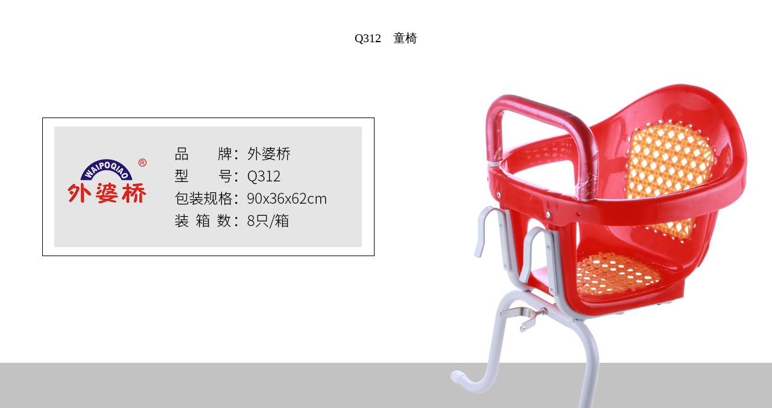

--- FILE ---
content_type: text/html; Charset=gb2312
request_url: http://gdbingxing.com/products_detail.asp?id=1532
body_size: 2523
content:

<!DOCTYPE HTML PUBLIC "-//W3C//DTD HTML 4.0 Transitional//EN">
<html>
<head>

<title>Q312-外婆桥公司|仿藤儿童推车|仿藤婴儿推车|仿藤手推车|外婆桥仿藤推车</title>
<meta name="keywords" content="仿藤儿童推车,仿藤儿童推车,仿藤儿童手推车,仿藤儿童手推车,仿藤手推车,仿藤手推车,仿藤手推车,儿童仿藤手推车,儿童仿藤手推车,仿藤婴儿手推车,仿藤婴儿手推车,婴儿手推车,婴儿手推车,婴儿手推车,儿童手推车,儿童手推车">
<meta name="description" content="广东揭阳外婆桥公司:仿藤儿童推车,仿藤婴儿推车,仿藤手推车,儿童手推车,婴儿手推车,仿藤婴儿手推车,外婆桥仿藤推车,仿藤儿童座椅,婴儿推车,外婆桥公司。揭阳集科网络-网站设计">
<meta name="author" content="外婆桥儿童用品有限公司,外婆桥公司,外婆桥儿童用品,外婆桥仿藤推车">
<meta content="text/html; charset=gb2312" http-equiv=Content-Type>
<link rel=stylesheet type=text/css href="images/ys.css">
<style type=text/css>
.gray-66-22 { LINE-HEIGHT: 22px; FONT-FAMILY: "宋体"; COLOR: #666666; FONT-SIZE: 12px; TEXT-DECORATION: none }
</style>
<style type=text/css>
BODY { BACKGROUND: #fff; MARGIN-TOP: 0px; MARGIN-LEFT: 0px; margin-right: 0px; margin-bottom: 0px; }
body, td, th { font-family: 宋体; font-size: 12px; }
</style>
</head>
<body>
<table width="80%" border=0 align="center" cellpadding=0 cellspacing=0 class=green>
	<tr>
		<td valign=top align=middle>
<table width="100%" border="0" cellspacing="0" cellpadding="0">
	<tr>
		<td height="30" align="center">
<br><br>
<p style=" font-size:20px">Q312&nbsp;&nbsp;&nbsp;&nbsp;童椅<br><br></p>

				<img src="upload/image/yannastimage2/20181101144171787178.jpg" /><br>

<br><br>
</td>
	</tr>
</table>
</td>
	</tr>
</table>
<table width="80%" border=0 align="center" cellpadding=0 cellspacing=0 class=green>
	<tr>
		<td valign=top align=middle><p>快速导航&nbsp;→&nbsp;
		

<a href="products2_list1.asp?belongid=206">仿藤儿童推车</a> |

<a href="products2_list1.asp?belongid=208">摩托车座椅</a> |

<a href="products2_list1.asp?belongid=200">童椅</a> |

<a href="products2_list1.asp?belongid=207">电车座椅</a> |

<a href="products2_list1.asp?belongid=201">婴儿摇床</a> |

<a href="products2_list1.asp?belongid=209">儿童餐椅</a> |

<a href="products2_list1.asp?belongid=203">推车配件系列</a> |

<br />
				版权所有：广东省揭阳市外婆桥儿童用品有限公司&nbsp;<a href="http://www.miibeian.gov.cn" target="_blank">粤ICP备11087241号-1</a><br>
				www.8881302.com &nbsp;地址：广东省揭阳市榕城区梅云何厝工业区&nbsp;电话：15728317889&nbsp;传真：0663-8880302</p></td>
	</tr>
</table>
</body>
</html>


--- FILE ---
content_type: text/css
request_url: http://gdbingxing.com/images/ys.css
body_size: 532
content:
.gray-66-22 {
	LINE-HEIGHT: 22px; FONT-FAMILY: "宋体"; COLOR: #666666; FONT-SIZE: 12px; TEXT-DECORATION: none
}
.green {
	LINE-HEIGHT: 22px; FONT-FAMILY: "宋体"; COLOR: #435b08; FONT-SIZE: 12px; TEXT-DECORATION: none
}
A.green:hover {
	LINE-HEIGHT: 22px; FONT-FAMILY: "宋体"; COLOR: #98390b; FONT-SIZE: 12px; TEXT-DECORATION: none
}
.red {
	LINE-HEIGHT: normal; COLOR: #ff0066; FONT-SIZE: 12px; TEXT-DECORATION: none
}
A.red:hover {
	LINE-HEIGHT: normal; COLOR: #3366cc; FONT-SIZE: 12px; TEXT-DECORATION: underline
}
